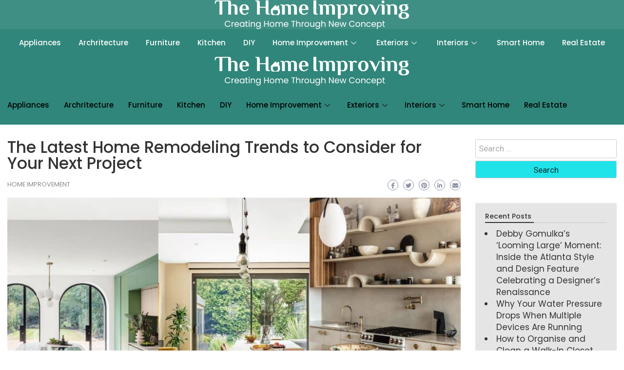

--- FILE ---
content_type: text/html; charset=utf-8
request_url: https://www.google.com/recaptcha/api2/aframe
body_size: 266
content:
<!DOCTYPE HTML><html><head><meta http-equiv="content-type" content="text/html; charset=UTF-8"></head><body><script nonce="y1iBUsn8J59svdkf13L-PA">/** Anti-fraud and anti-abuse applications only. See google.com/recaptcha */ try{var clients={'sodar':'https://pagead2.googlesyndication.com/pagead/sodar?'};window.addEventListener("message",function(a){try{if(a.source===window.parent){var b=JSON.parse(a.data);var c=clients[b['id']];if(c){var d=document.createElement('img');d.src=c+b['params']+'&rc='+(localStorage.getItem("rc::a")?sessionStorage.getItem("rc::b"):"");window.document.body.appendChild(d);sessionStorage.setItem("rc::e",parseInt(sessionStorage.getItem("rc::e")||0)+1);localStorage.setItem("rc::h",'1769322360292');}}}catch(b){}});window.parent.postMessage("_grecaptcha_ready", "*");}catch(b){}</script></body></html>

--- FILE ---
content_type: text/css
request_url: https://thehomeimproving.com/wp-content/themes/wp-travel-magazine/css/layout.css?ver=6.9
body_size: 1077
content:
header .top-bar .top-head-1{display: flex;align-items: center;}
header .top-bar .top-head-1 .social-icons,header .top-bar .top-head-1 .search-top{position: absolute;top: 50%;transform: translateY(-50%);-moz-transform: translateY(-50%);-webkit-transform: translateY(-50%);transform: translateY(-50%);}
header .top-bar .top-head-1 .social-icons{left: 15px;}
header .top-bar .top-head-1 .search-top{right: 15px;}
header .top-bar .top-head-1 .logo{display: inline-block;}
header .top-info.pri-bg-color{ background: #353844;}


header.header-3{margin:0 0 -52px 0;}
header.header-3 .main-nav{top: 0;}
header .top-bar-1{margin-top: 52px;}
.admin-bar header.header-3 .main-nav{top: 32px;}


 /*nav-one*/
    header .nav-one .navbar-nav > li{display: inline-block;float: none;}
    header .nav-one .navbar-nav{width: 100%;text-align: center;}
    /*nav-one*/


    /*nav-two*/
    header .nav-two .navbar{border-radius: 0;}
    /*nav-two*/


    /*nav-one*/
    header .nav-three .navbar-nav > li{display: inline-block;float: none;}
    header .nav-three .navbar-nav{width: 100%;}
    /*nav-one*/


/*.slider-banner .banner-news-caption {position: absolute;background: #fff;border: 1px solid rgb(0 0 0 / 5%);padding: 30px;}
.slider-banner .banner-news-caption .summary{margin-bottom: 15px;}


.slider-banner-1 .banner-news-caption{top: 50%;right: 0;width: 35%;transform: translateY(-50%);-moz-transform: translateY(-50%);-webkit-transform: translateY(-50%);transform: translateY(-50%);}
.slider-banner-1 .banner-news-image{width: 75%;min-height: 400px;background: #3b4167;}

.slider-banner-2 .banner-news-image {width: 100%;min-height: 400px;background: #3b4167;}
.slider-banner-2 .banner-news-caption{right: 30px;bottom: 30px;left: 30px;border: none;}


.slider-banner-3 .banner-news-image{min-height: 300px;background: #3b4167;}
.slider-banner-3 .banner-news-caption {
    margin: -50px 20px 0 20px;
    z-index: 100;
    position: relative;
    right: 0;
}*/


.headline-ticker-wrapper {border: 1px solid rgb(0 0 0 / 5%);}
.headline-ticker{margin:74px 0 0 0;}
.headline-ticker .feature-image{float: left;width: 50px;margin-right: 10px;}
.headline-ticker .headline-content{overflow: hidden;}

.headline-ticker-wrapper{display: flex;}
.headline-ticker-wrapper .headline-heading{flex: none; margin: 0;padding:0 15px;color: #fff; background-color: #000;align-items: center;display: inline-flex;}
.headline-wrapper{overflow: hidden;}
.headline-wrapper .owl-nav{top: auto; bottom: 0; right:0;left: auto;}


.headline-wrapper .owl-stage-outer{padding: 10px;margin-right: 10px;}
.headline-ticker-2 .headline-content{display: flex;}
.headline-ticker-2 .owl-stage-outer{padding: 4px 10px;}
.headline-ticker-2 .headline-news-title{margin-left: 15px;}
.headline-ticker-2 .owl-carousel .owl-nav .owl-prev,.headline-ticker-2 .owl-carousel .owl-nav .owl-next{ height: 32px;width:42px;}



/*featured-blog*/


.featured-layout .news-snippet{border: none;position: relative;height: 100%; overflow: hidden;}
.featured-layout .news-title{margin: 5px 0;}
.featured-layout .news-title a{color: #fff;}
.featured-layout .news-title a:hover{color: #333;}

.featured-layout .info{margin:5px 0;}
.featured-layout .info ul{margin: 0;padding: 0;}
.featured-layout .info ul li {display: inline-block;margin-right: 5px;padding: 0;}
.featured-layout .info a{color: #fff;font-size: 12px;}

.featured-layout .read-more-btn{font-size: 13px;color: #fff;}


.featured-layout .news-snippet .featured-image img{width: 100%;height:100%;object-fit:cover;}
.featured-layout .news-snippet .summary{position:absolute;bottom:0;right:0;left:0;color:#fff;padding: 15px;font-weight: normal;
background: -moz-linear-gradient(top, rgba(0,0,0,0) 0%, rgba(0,0,0,0.85) 100%); 
background: -webkit-linear-gradient(top, rgba(0,0,0,0) 0%,rgba(0,0,0,0.85) 100%); 
background: linear-gradient(to bottom, rgba(0,0,0,0) 0%,rgba(0,0,0,0.85) 100%); 
filter: progid:DXImageTransform.Microsoft.gradient( startColorstr='#00000000', endColorstr='#a6000000',GradientType=0 );}
.featured-layout .news-snippet .category-top {position: absolute;top: 10px;right: 10px;}
.featured-layout .news-snippet .category a{margin-left: 5px;background-color: var(--primary-color);padding: 2px 5px;color: #fff;font-size: 12px;}
/*featured-blog*/





/*featured blog view*/
.featured-layout{grid-column-gap: 15px;grid-row-gap: 15px;}



.featured-blog-view-1{display: grid;grid-template-columns:1fr 2fr 1fr;}
.featured-blog-view-1 .featured-blog-items:nth-child(2) {grid-row: span 2;}





 @media (max-width: 991px) {
       .news-carousel-2 .feature-image img{height: 350px;}

       


       .featured-blog-view-1{grid-template-columns: 1fr 1fr;}
       .featured-blog-view-1 .featured-blog-items:first-child {grid-column: span 2;}
       .featured-blog-view-2{grid-template-columns: 3fr 2fr;}

       .featured-blog-view-3{grid-template-columns: 1fr 1fr;}
       .featured-blog-view-3 .featured-blog-items:first-child {grid-column: span 2;}

       .featured-blog-view-4{grid-template-columns: 1fr 1fr;}
       .featured-blog-view-4 .featured-blog-items:first-child {grid-column: span 2;}

       .featured-blog-view-5{grid-template-columns: 1fr 1fr;}
       .featured-blog-view-6{grid-template-columns: 1fr 1fr;}
       .featured-blog-view-7{grid-template-columns: repeat(2, 1fr);}
       .featured-blog-view-8{grid-template-columns: repeat(2, 1fr);}
       .featured-blog-view-9{grid-template-columns: 1fr 1fr;}

       .featured-blog-view-10{grid-template-columns: 1fr 1fr;}
       .featured-blog-view-10 .featured-blog-items:first-child {grid-column: span 2;}

       .featured-blog-view-11{grid-template-columns: 1fr 1fr;}
       .featured-blog-view-12{grid-template-columns: 1fr 1fr;}
       .featured-blog-view-12 .featured-blog-items:nth-child(2) {grid-column: span 1;}
       .featured-blog-view-12 .featured-blog-items:nth-child(1) {grid-column: span 2;}

       
    }
    @media (max-width: 767px) {
        header .top-bar .top-head-1{display: block;}
        header .top-bar .top-head-1 .logo{padding: 15px 0;display: block;}
        header .top-bar .top-head-1 .social-icons, header .top-bar .top-head-1 .search-top{position: relative;transform: translateY(0%);top: 0;left: 0; text-align: center;width: 100%;}

        .featured-layout{display: block;}
        .news-snippet{margin-bottom: 15px;}

        .category-blog-view-1{grid-template-columns: 1fr 1fr;}
        .category-blog-view-1 .category-blog-items:first-child{grid-column: span 2;}
        .category-blog-view-2{grid-template-columns: 1fr;}
        .category-blog-view-3{grid-template-columns: 1fr;}
        .category-blog-view-4{grid-template-columns: 1fr;}

      
        .slider-banner-1 .banner-news-image,.slider-banner-2 .banner-news-image{width: 100%;}
        .slider-banner-1 .banner-news-caption,.slider-banner-2 .banner-news-caption,.slider-banner-3 .banner-news-caption,.slider-banner-4 .banner-news-caption{position: relative;left: 0; right: 0; top: 0;transform: translateY(0);width: 100%;padding: 15px;}
        .slider-banner-3 .banner-news-caption{background: #000;}
   }  	




